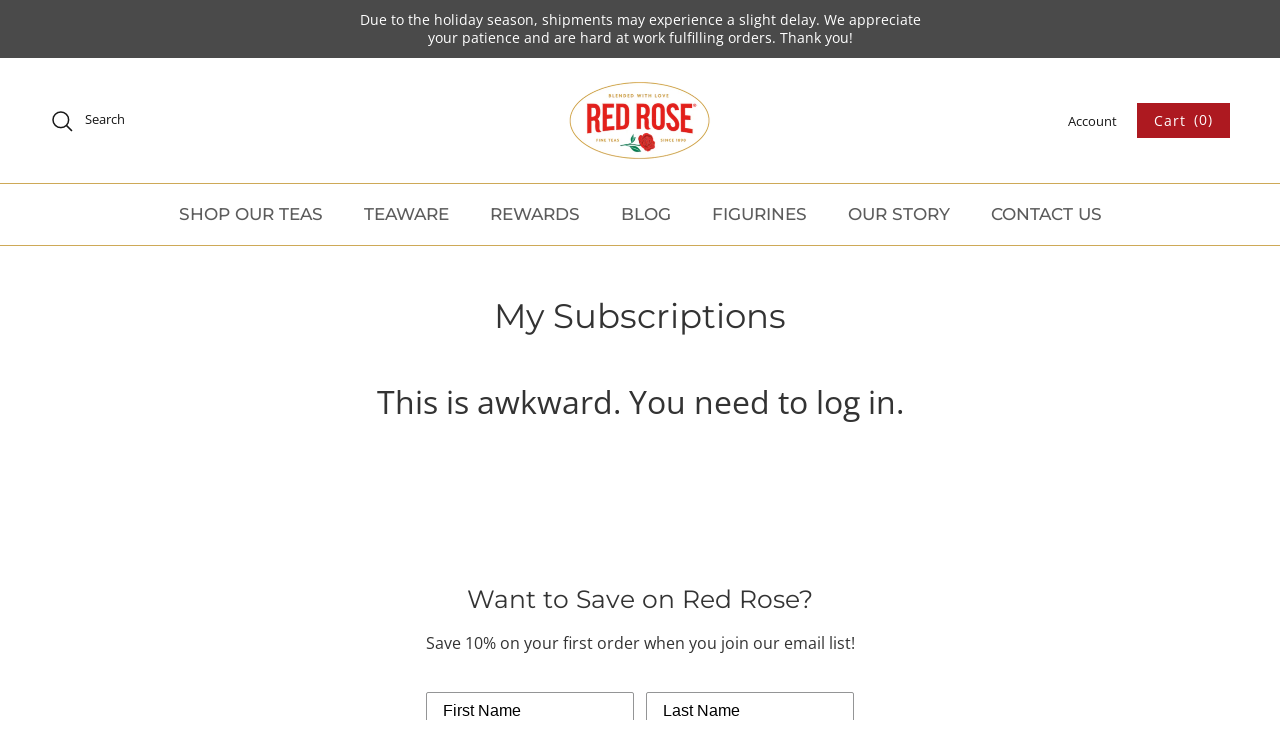

--- FILE ---
content_type: text/css
request_url: https://redrosetea.com/cdn/shop/t/37/assets/custom-styles.css?v=164705217053085040081753124176
body_size: 49
content:
.row{padding:15px 0;width:100%;display:flex;flex-flow:row wrap}.smcol{width:33%;float:left}.lgcol{width:67%;float:left}.col-inner-a{position:relative;margin:1em auto;background-position:50% 50%;background-size:cover;background-repeat:no-repeat;flex:1 0 auto;padding:19px}.spaced-row-above{margin-top:40px}.text-left{text-align:left}.user-content a.text-link{text-decoration:none;padding-bottom:1px;border-bottom:1px solid #333333}.button.altcolour{background:#fff;color:#232323;border:1px solid #232323}a.button{background:#ad1920;border:1px solid #ad1920;color:#fff;font-size:12.8px;line-height:16px;letter-spacing:.05em;text-transform:uppercase;height:auto;margin:0;text-decoration:none!important;cursor:pointer;padding:11px 25px;vertical-align:middle;text-align:center;box-sizing:content-box;border-radius:0;transition:background-color .1s,color .1s,border-color .1s,opacity .1s;display:inline-block}.cart-link.btn{padding:8px 15px;text-transform:capitalize}.cart-link.btn .cart-link__label{font:unset}@media (min-width: 768px){.navigation .navigation__item--with-small-menu>.navigation__tier-2-container{width:100vw!important;max-width:none;left:50%!important;right:auto!important;transform:translate(-50%);border-left:0;border-right:0}.navigation .navigation__item--with-small-menu>.navigation__tier-2-container .container{max-width:var(--container-max-width, 1300px);margin:0 auto;padding:30px 40px}.navigation .navigation__item--with-small-menu>.navigation__tier-2-container .navigation__tier-2{display:flex;flex-wrap:wrap;justify-content:space-evenly;align-items:center;gap:20px}.navigation .navigation__item--with-small-menu>.navigation__tier-2-container .navigation__tier-2 .navigation__item{flex:0 1 auto}.navigation .navigation__item--with-small-menu>.navigation__tier-2-container .navigation__tier-2 .navigation__link{padding:8px 15px;white-space:nowrap;text-align:center}}.section-footer__row{display:flex;flex-wrap:wrap;flex-direction:column;justify-content:center;align-items:center;gap:2rem}.section-footer__row .section-footer__row__col{display:flex;justify-content:center;align-items:center;flex-direction:column;gap:1rem}.section-footer__row__col.section-footer__menu-block{width:100%;display:flex;justify-content:center;margin:0}.section-footer__row__col.section-footer__menu-block ul.section-footer__menu-block__menu{display:inline-flex;justify-content:center;align-items:center;flex-wrap:wrap}.section-footer__row__col.section-footer__menu-block ul.section-footer__menu-block__menu li a{padding:20px 18px;font-family:var(--heading-font-family);font-size:17px;font-weight:500}.bundle-toggle svg{transition:transform .4s ease;transform:rotate(0)}button.bundle-toggle[aria-expanded=true] svg{transform:rotate(180deg)}.bis-btn{background:#000;border:1px solid black;color:#fff;width:100%;margin:1rem auto}.bis-btn:hover{background-color:#ad1920;font-weight:700}
/*# sourceMappingURL=/cdn/shop/t/37/assets/custom-styles.css.map?v=164705217053085040081753124176 */
